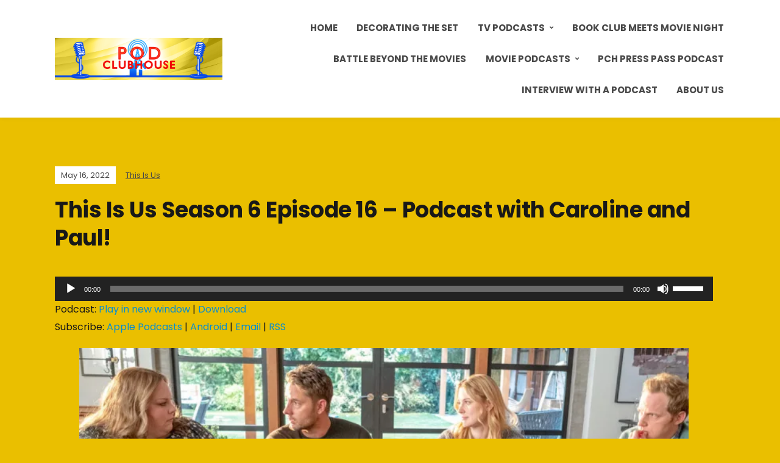

--- FILE ---
content_type: text/html; charset=UTF-8
request_url: https://podclubhouse.com/2022/05/this-is-us-season-6-episode-16-podcast-with-caroline-and-paul/
body_size: 13638
content:
<!DOCTYPE html>
<html lang="en-US">
<head>
	<meta charset="UTF-8" />
	<meta http-equiv="X-UA-Compatible" content="IE=edge" />
	<meta name="viewport" content="width=device-width, initial-scale=1.0" />
<link rel="profile" href="//gmpg.org/xfn/11" />
	<meta name='robots' content='index, follow, max-image-preview:large, max-snippet:-1, max-video-preview:-1' />

	<!-- This site is optimized with the Yoast SEO Premium plugin v24.9 (Yoast SEO v26.8) - https://yoast.com/product/yoast-seo-premium-wordpress/ -->
	<title>This Is Us Season 6 Episode 16 - Podcast with Caroline and Paul! - Pod Clubhouse</title>
	<meta name="description" content="Caroline has been rewatching TIU from the beginning and has a lot to add to our analysis of &quot;Family Meeting&quot; as a result!" />
	<link rel="canonical" href="https://podclubhouse.com/2022/05/this-is-us-season-6-episode-16-podcast-with-caroline-and-paul/" />
	<meta property="og:locale" content="en_US" />
	<meta property="og:type" content="article" />
	<meta property="og:title" content="This Is Us Season 6 Episode 16 - Podcast with Caroline and Paul! - Pod Clubhouse" />
	<meta property="og:description" content="Caroline has been rewatching TIU from the beginning and has a lot to add to our analysis of &quot;Family Meeting&quot; as a result!" />
	<meta property="og:url" content="https://podclubhouse.com/2022/05/this-is-us-season-6-episode-16-podcast-with-caroline-and-paul/" />
	<meta property="og:site_name" content="Pod Clubhouse" />
	<meta property="article:publisher" content="https://www.facebook.com/PodClubhouse" />
	<meta property="article:published_time" content="2022-05-17T01:27:55+00:00" />
	<meta property="article:modified_time" content="2022-05-17T14:23:56+00:00" />
	<meta property="og:image" content="https://podclubhouse.com/wp-content/uploads/2022/05/NUP_197520_01292.jpg" />
	<meta property="og:image:width" content="1000" />
	<meta property="og:image:height" content="571" />
	<meta property="og:image:type" content="image/jpeg" />
	<meta name="author" content="Paul Daley" />
	<meta name="twitter:card" content="summary_large_image" />
	<meta name="twitter:creator" content="@podclubhouse" />
	<meta name="twitter:site" content="@podclubhouse" />
	<meta name="twitter:label1" content="Written by" />
	<meta name="twitter:data1" content="Paul Daley" />
	<meta name="twitter:label2" content="Est. reading time" />
	<meta name="twitter:data2" content="2 minutes" />
	<script type="application/ld+json" class="yoast-schema-graph">{"@context":"https://schema.org","@graph":[{"@type":"Article","@id":"https://podclubhouse.com/2022/05/this-is-us-season-6-episode-16-podcast-with-caroline-and-paul/#article","isPartOf":{"@id":"https://podclubhouse.com/2022/05/this-is-us-season-6-episode-16-podcast-with-caroline-and-paul/"},"author":{"name":"Paul Daley","@id":"https://podclubhouse.com/#/schema/person/5c2c5ec2550f4027b702cba59ee4b70a"},"headline":"This Is Us Season 6 Episode 16 &#8211; Podcast with Caroline and Paul!","datePublished":"2022-05-17T01:27:55+00:00","dateModified":"2022-05-17T14:23:56+00:00","mainEntityOfPage":{"@id":"https://podclubhouse.com/2022/05/this-is-us-season-6-episode-16-podcast-with-caroline-and-paul/"},"wordCount":201,"publisher":{"@id":"https://podclubhouse.com/#organization"},"image":{"@id":"https://podclubhouse.com/2022/05/this-is-us-season-6-episode-16-podcast-with-caroline-and-paul/#primaryimage"},"thumbnailUrl":"https://i0.wp.com/podclubhouse.com/wp-content/uploads/2022/05/NUP_197520_01292.jpg?fit=1000%2C571&ssl=1","keywords":["Family Meeting","NBC","This Is Us"],"articleSection":["This Is Us"],"inLanguage":"en-US"},{"@type":"WebPage","@id":"https://podclubhouse.com/2022/05/this-is-us-season-6-episode-16-podcast-with-caroline-and-paul/","url":"https://podclubhouse.com/2022/05/this-is-us-season-6-episode-16-podcast-with-caroline-and-paul/","name":"This Is Us Season 6 Episode 16 - Podcast with Caroline and Paul! - Pod Clubhouse","isPartOf":{"@id":"https://podclubhouse.com/#website"},"primaryImageOfPage":{"@id":"https://podclubhouse.com/2022/05/this-is-us-season-6-episode-16-podcast-with-caroline-and-paul/#primaryimage"},"image":{"@id":"https://podclubhouse.com/2022/05/this-is-us-season-6-episode-16-podcast-with-caroline-and-paul/#primaryimage"},"thumbnailUrl":"https://i0.wp.com/podclubhouse.com/wp-content/uploads/2022/05/NUP_197520_01292.jpg?fit=1000%2C571&ssl=1","datePublished":"2022-05-17T01:27:55+00:00","dateModified":"2022-05-17T14:23:56+00:00","description":"Caroline has been rewatching TIU from the beginning and has a lot to add to our analysis of \"Family Meeting\" as a result!","inLanguage":"en-US","potentialAction":[{"@type":"ReadAction","target":["https://podclubhouse.com/2022/05/this-is-us-season-6-episode-16-podcast-with-caroline-and-paul/"]}]},{"@type":"ImageObject","inLanguage":"en-US","@id":"https://podclubhouse.com/2022/05/this-is-us-season-6-episode-16-podcast-with-caroline-and-paul/#primaryimage","url":"https://i0.wp.com/podclubhouse.com/wp-content/uploads/2022/05/NUP_197520_01292.jpg?fit=1000%2C571&ssl=1","contentUrl":"https://i0.wp.com/podclubhouse.com/wp-content/uploads/2022/05/NUP_197520_01292.jpg?fit=1000%2C571&ssl=1","width":1000,"height":571,"caption":"THIS IS US -- \"Family Meeting\" Episode 616 -- Pictured: (l-r) Chrissy Metz as Kate, Justin Hartley as Kevin, Alexandra Breckenridge as Sophie, Chris Geere as Phillip -- (Photo by: Ron Batzdorff/NBC)"},{"@type":"WebSite","@id":"https://podclubhouse.com/#website","url":"https://podclubhouse.com/","name":"Pod Clubhouse","description":"A New Kind of Podcast Network!","publisher":{"@id":"https://podclubhouse.com/#organization"},"potentialAction":[{"@type":"SearchAction","target":{"@type":"EntryPoint","urlTemplate":"https://podclubhouse.com/?s={search_term_string}"},"query-input":{"@type":"PropertyValueSpecification","valueRequired":true,"valueName":"search_term_string"}}],"inLanguage":"en-US"},{"@type":"Organization","@id":"https://podclubhouse.com/#organization","name":"Pod Clubhouse Podcast Network","url":"https://podclubhouse.com/","logo":{"@type":"ImageObject","inLanguage":"en-US","@id":"https://podclubhouse.com/#/schema/logo/image/","url":"https://i0.wp.com/podclubhouse.com/wp-content/uploads/2020/01/Pod_Clubhouse_Icon_03.png?fit=1400%2C1400&ssl=1","contentUrl":"https://i0.wp.com/podclubhouse.com/wp-content/uploads/2020/01/Pod_Clubhouse_Icon_03.png?fit=1400%2C1400&ssl=1","width":1400,"height":1400,"caption":"Pod Clubhouse Podcast Network"},"image":{"@id":"https://podclubhouse.com/#/schema/logo/image/"},"sameAs":["https://www.facebook.com/PodClubhouse","https://x.com/podclubhouse","http://instagram.com/podclubhouse"]},{"@type":"Person","@id":"https://podclubhouse.com/#/schema/person/5c2c5ec2550f4027b702cba59ee4b70a","name":"Paul Daley","image":{"@type":"ImageObject","inLanguage":"en-US","@id":"https://podclubhouse.com/#/schema/person/image/","url":"https://secure.gravatar.com/avatar/a3a2bc676838b95b76f6e6c82f5744187b3ac92604ab8f69ddb4d3735b6c001a?s=96&d=mm&r=g","contentUrl":"https://secure.gravatar.com/avatar/a3a2bc676838b95b76f6e6c82f5744187b3ac92604ab8f69ddb4d3735b6c001a?s=96&d=mm&r=g","caption":"Paul Daley"},"url":"https://podclubhouse.com/author/paul-daley/"}]}</script>
	<!-- / Yoast SEO Premium plugin. -->


<link rel='dns-prefetch' href='//stats.wp.com' />
<link rel='dns-prefetch' href='//jetpack.wordpress.com' />
<link rel='dns-prefetch' href='//s0.wp.com' />
<link rel='dns-prefetch' href='//public-api.wordpress.com' />
<link rel='dns-prefetch' href='//0.gravatar.com' />
<link rel='dns-prefetch' href='//1.gravatar.com' />
<link rel='dns-prefetch' href='//2.gravatar.com' />
<link rel='preconnect' href='//i0.wp.com' />
<link rel='preconnect' href='//c0.wp.com' />
<link rel="alternate" title="oEmbed (JSON)" type="application/json+oembed" href="https://podclubhouse.com/wp-json/oembed/1.0/embed?url=https%3A%2F%2Fpodclubhouse.com%2F2022%2F05%2Fthis-is-us-season-6-episode-16-podcast-with-caroline-and-paul%2F" />
<link rel="alternate" title="oEmbed (XML)" type="text/xml+oembed" href="https://podclubhouse.com/wp-json/oembed/1.0/embed?url=https%3A%2F%2Fpodclubhouse.com%2F2022%2F05%2Fthis-is-us-season-6-episode-16-podcast-with-caroline-and-paul%2F&#038;format=xml" />
<style id='wp-img-auto-sizes-contain-inline-css' type='text/css'>
img:is([sizes=auto i],[sizes^="auto," i]){contain-intrinsic-size:3000px 1500px}
/*# sourceURL=wp-img-auto-sizes-contain-inline-css */
</style>
<link rel='stylesheet' id='jetpack_related-posts-css' href='https://c0.wp.com/p/jetpack/15.4/modules/related-posts/related-posts.css' type='text/css' media='all' />
<style id='wp-emoji-styles-inline-css' type='text/css'>

	img.wp-smiley, img.emoji {
		display: inline !important;
		border: none !important;
		box-shadow: none !important;
		height: 1em !important;
		width: 1em !important;
		margin: 0 0.07em !important;
		vertical-align: -0.1em !important;
		background: none !important;
		padding: 0 !important;
	}
/*# sourceURL=wp-emoji-styles-inline-css */
</style>
<link rel='stylesheet' id='wp-block-library-css' href='https://c0.wp.com/c/6.9/wp-includes/css/dist/block-library/style.min.css' type='text/css' media='all' />
<link rel='stylesheet' id='mediaelement-css' href='https://c0.wp.com/c/6.9/wp-includes/js/mediaelement/mediaelementplayer-legacy.min.css' type='text/css' media='all' />
<link rel='stylesheet' id='wp-mediaelement-css' href='https://c0.wp.com/c/6.9/wp-includes/js/mediaelement/wp-mediaelement.min.css' type='text/css' media='all' />
<style id='global-styles-inline-css' type='text/css'>
:root{--wp--preset--aspect-ratio--square: 1;--wp--preset--aspect-ratio--4-3: 4/3;--wp--preset--aspect-ratio--3-4: 3/4;--wp--preset--aspect-ratio--3-2: 3/2;--wp--preset--aspect-ratio--2-3: 2/3;--wp--preset--aspect-ratio--16-9: 16/9;--wp--preset--aspect-ratio--9-16: 9/16;--wp--preset--color--black: #000000;--wp--preset--color--cyan-bluish-gray: #abb8c3;--wp--preset--color--white: #ffffff;--wp--preset--color--pale-pink: #f78da7;--wp--preset--color--vivid-red: #cf2e2e;--wp--preset--color--luminous-vivid-orange: #ff6900;--wp--preset--color--luminous-vivid-amber: #fcb900;--wp--preset--color--light-green-cyan: #7bdcb5;--wp--preset--color--vivid-green-cyan: #00d084;--wp--preset--color--pale-cyan-blue: #8ed1fc;--wp--preset--color--vivid-cyan-blue: #0693e3;--wp--preset--color--vivid-purple: #9b51e0;--wp--preset--gradient--vivid-cyan-blue-to-vivid-purple: linear-gradient(135deg,rgb(6,147,227) 0%,rgb(155,81,224) 100%);--wp--preset--gradient--light-green-cyan-to-vivid-green-cyan: linear-gradient(135deg,rgb(122,220,180) 0%,rgb(0,208,130) 100%);--wp--preset--gradient--luminous-vivid-amber-to-luminous-vivid-orange: linear-gradient(135deg,rgb(252,185,0) 0%,rgb(255,105,0) 100%);--wp--preset--gradient--luminous-vivid-orange-to-vivid-red: linear-gradient(135deg,rgb(255,105,0) 0%,rgb(207,46,46) 100%);--wp--preset--gradient--very-light-gray-to-cyan-bluish-gray: linear-gradient(135deg,rgb(238,238,238) 0%,rgb(169,184,195) 100%);--wp--preset--gradient--cool-to-warm-spectrum: linear-gradient(135deg,rgb(74,234,220) 0%,rgb(151,120,209) 20%,rgb(207,42,186) 40%,rgb(238,44,130) 60%,rgb(251,105,98) 80%,rgb(254,248,76) 100%);--wp--preset--gradient--blush-light-purple: linear-gradient(135deg,rgb(255,206,236) 0%,rgb(152,150,240) 100%);--wp--preset--gradient--blush-bordeaux: linear-gradient(135deg,rgb(254,205,165) 0%,rgb(254,45,45) 50%,rgb(107,0,62) 100%);--wp--preset--gradient--luminous-dusk: linear-gradient(135deg,rgb(255,203,112) 0%,rgb(199,81,192) 50%,rgb(65,88,208) 100%);--wp--preset--gradient--pale-ocean: linear-gradient(135deg,rgb(255,245,203) 0%,rgb(182,227,212) 50%,rgb(51,167,181) 100%);--wp--preset--gradient--electric-grass: linear-gradient(135deg,rgb(202,248,128) 0%,rgb(113,206,126) 100%);--wp--preset--gradient--midnight: linear-gradient(135deg,rgb(2,3,129) 0%,rgb(40,116,252) 100%);--wp--preset--font-size--small: 13px;--wp--preset--font-size--medium: 20px;--wp--preset--font-size--large: 36px;--wp--preset--font-size--x-large: 42px;--wp--preset--spacing--20: 0.44rem;--wp--preset--spacing--30: 0.67rem;--wp--preset--spacing--40: 1rem;--wp--preset--spacing--50: 1.5rem;--wp--preset--spacing--60: 2.25rem;--wp--preset--spacing--70: 3.38rem;--wp--preset--spacing--80: 5.06rem;--wp--preset--shadow--natural: 6px 6px 9px rgba(0, 0, 0, 0.2);--wp--preset--shadow--deep: 12px 12px 50px rgba(0, 0, 0, 0.4);--wp--preset--shadow--sharp: 6px 6px 0px rgba(0, 0, 0, 0.2);--wp--preset--shadow--outlined: 6px 6px 0px -3px rgb(255, 255, 255), 6px 6px rgb(0, 0, 0);--wp--preset--shadow--crisp: 6px 6px 0px rgb(0, 0, 0);}:where(.is-layout-flex){gap: 0.5em;}:where(.is-layout-grid){gap: 0.5em;}body .is-layout-flex{display: flex;}.is-layout-flex{flex-wrap: wrap;align-items: center;}.is-layout-flex > :is(*, div){margin: 0;}body .is-layout-grid{display: grid;}.is-layout-grid > :is(*, div){margin: 0;}:where(.wp-block-columns.is-layout-flex){gap: 2em;}:where(.wp-block-columns.is-layout-grid){gap: 2em;}:where(.wp-block-post-template.is-layout-flex){gap: 1.25em;}:where(.wp-block-post-template.is-layout-grid){gap: 1.25em;}.has-black-color{color: var(--wp--preset--color--black) !important;}.has-cyan-bluish-gray-color{color: var(--wp--preset--color--cyan-bluish-gray) !important;}.has-white-color{color: var(--wp--preset--color--white) !important;}.has-pale-pink-color{color: var(--wp--preset--color--pale-pink) !important;}.has-vivid-red-color{color: var(--wp--preset--color--vivid-red) !important;}.has-luminous-vivid-orange-color{color: var(--wp--preset--color--luminous-vivid-orange) !important;}.has-luminous-vivid-amber-color{color: var(--wp--preset--color--luminous-vivid-amber) !important;}.has-light-green-cyan-color{color: var(--wp--preset--color--light-green-cyan) !important;}.has-vivid-green-cyan-color{color: var(--wp--preset--color--vivid-green-cyan) !important;}.has-pale-cyan-blue-color{color: var(--wp--preset--color--pale-cyan-blue) !important;}.has-vivid-cyan-blue-color{color: var(--wp--preset--color--vivid-cyan-blue) !important;}.has-vivid-purple-color{color: var(--wp--preset--color--vivid-purple) !important;}.has-black-background-color{background-color: var(--wp--preset--color--black) !important;}.has-cyan-bluish-gray-background-color{background-color: var(--wp--preset--color--cyan-bluish-gray) !important;}.has-white-background-color{background-color: var(--wp--preset--color--white) !important;}.has-pale-pink-background-color{background-color: var(--wp--preset--color--pale-pink) !important;}.has-vivid-red-background-color{background-color: var(--wp--preset--color--vivid-red) !important;}.has-luminous-vivid-orange-background-color{background-color: var(--wp--preset--color--luminous-vivid-orange) !important;}.has-luminous-vivid-amber-background-color{background-color: var(--wp--preset--color--luminous-vivid-amber) !important;}.has-light-green-cyan-background-color{background-color: var(--wp--preset--color--light-green-cyan) !important;}.has-vivid-green-cyan-background-color{background-color: var(--wp--preset--color--vivid-green-cyan) !important;}.has-pale-cyan-blue-background-color{background-color: var(--wp--preset--color--pale-cyan-blue) !important;}.has-vivid-cyan-blue-background-color{background-color: var(--wp--preset--color--vivid-cyan-blue) !important;}.has-vivid-purple-background-color{background-color: var(--wp--preset--color--vivid-purple) !important;}.has-black-border-color{border-color: var(--wp--preset--color--black) !important;}.has-cyan-bluish-gray-border-color{border-color: var(--wp--preset--color--cyan-bluish-gray) !important;}.has-white-border-color{border-color: var(--wp--preset--color--white) !important;}.has-pale-pink-border-color{border-color: var(--wp--preset--color--pale-pink) !important;}.has-vivid-red-border-color{border-color: var(--wp--preset--color--vivid-red) !important;}.has-luminous-vivid-orange-border-color{border-color: var(--wp--preset--color--luminous-vivid-orange) !important;}.has-luminous-vivid-amber-border-color{border-color: var(--wp--preset--color--luminous-vivid-amber) !important;}.has-light-green-cyan-border-color{border-color: var(--wp--preset--color--light-green-cyan) !important;}.has-vivid-green-cyan-border-color{border-color: var(--wp--preset--color--vivid-green-cyan) !important;}.has-pale-cyan-blue-border-color{border-color: var(--wp--preset--color--pale-cyan-blue) !important;}.has-vivid-cyan-blue-border-color{border-color: var(--wp--preset--color--vivid-cyan-blue) !important;}.has-vivid-purple-border-color{border-color: var(--wp--preset--color--vivid-purple) !important;}.has-vivid-cyan-blue-to-vivid-purple-gradient-background{background: var(--wp--preset--gradient--vivid-cyan-blue-to-vivid-purple) !important;}.has-light-green-cyan-to-vivid-green-cyan-gradient-background{background: var(--wp--preset--gradient--light-green-cyan-to-vivid-green-cyan) !important;}.has-luminous-vivid-amber-to-luminous-vivid-orange-gradient-background{background: var(--wp--preset--gradient--luminous-vivid-amber-to-luminous-vivid-orange) !important;}.has-luminous-vivid-orange-to-vivid-red-gradient-background{background: var(--wp--preset--gradient--luminous-vivid-orange-to-vivid-red) !important;}.has-very-light-gray-to-cyan-bluish-gray-gradient-background{background: var(--wp--preset--gradient--very-light-gray-to-cyan-bluish-gray) !important;}.has-cool-to-warm-spectrum-gradient-background{background: var(--wp--preset--gradient--cool-to-warm-spectrum) !important;}.has-blush-light-purple-gradient-background{background: var(--wp--preset--gradient--blush-light-purple) !important;}.has-blush-bordeaux-gradient-background{background: var(--wp--preset--gradient--blush-bordeaux) !important;}.has-luminous-dusk-gradient-background{background: var(--wp--preset--gradient--luminous-dusk) !important;}.has-pale-ocean-gradient-background{background: var(--wp--preset--gradient--pale-ocean) !important;}.has-electric-grass-gradient-background{background: var(--wp--preset--gradient--electric-grass) !important;}.has-midnight-gradient-background{background: var(--wp--preset--gradient--midnight) !important;}.has-small-font-size{font-size: var(--wp--preset--font-size--small) !important;}.has-medium-font-size{font-size: var(--wp--preset--font-size--medium) !important;}.has-large-font-size{font-size: var(--wp--preset--font-size--large) !important;}.has-x-large-font-size{font-size: var(--wp--preset--font-size--x-large) !important;}
/*# sourceURL=global-styles-inline-css */
</style>

<style id='classic-theme-styles-inline-css' type='text/css'>
/*! This file is auto-generated */
.wp-block-button__link{color:#fff;background-color:#32373c;border-radius:9999px;box-shadow:none;text-decoration:none;padding:calc(.667em + 2px) calc(1.333em + 2px);font-size:1.125em}.wp-block-file__button{background:#32373c;color:#fff;text-decoration:none}
/*# sourceURL=/wp-includes/css/classic-themes.min.css */
</style>
<link rel='stylesheet' id='wp-components-css' href='https://c0.wp.com/c/6.9/wp-includes/css/dist/components/style.min.css' type='text/css' media='all' />
<link rel='stylesheet' id='godaddy-styles-css' href='https://podclubhouse.com/wp-content/mu-plugins/vendor/wpex/godaddy-launch/includes/Dependencies/GoDaddy/Styles/build/latest.css?ver=2.0.2' type='text/css' media='all' />
<link rel='stylesheet' id='podcast-style-css' href='https://podclubhouse.com/wp-content/themes/podcast/style.css?ver=1.2.7' type='text/css' media='all' />
<link rel='stylesheet' id='ilovewp-icomoon-css' href='https://podclubhouse.com/wp-content/themes/podcast/css/icomoon.css?ver=1.2.7' type='text/css' media='all' />
<link rel='stylesheet' id='sharedaddy-css' href='https://c0.wp.com/p/jetpack/15.4/modules/sharedaddy/sharing.css' type='text/css' media='all' />
<link rel='stylesheet' id='social-logos-css' href='https://c0.wp.com/p/jetpack/15.4/_inc/social-logos/social-logos.min.css' type='text/css' media='all' />
<script type="text/javascript" src="https://c0.wp.com/c/6.9/wp-includes/js/jquery/jquery.min.js" id="jquery-core-js"></script>
<script type="text/javascript" src="https://c0.wp.com/c/6.9/wp-includes/js/jquery/jquery-migrate.min.js" id="jquery-migrate-js"></script>
<script type="text/javascript" id="jetpack_related-posts-js-extra">
/* <![CDATA[ */
var related_posts_js_options = {"post_heading":"h4"};
//# sourceURL=jetpack_related-posts-js-extra
/* ]]> */
</script>
<script type="text/javascript" src="https://c0.wp.com/p/jetpack/15.4/_inc/build/related-posts/related-posts.min.js" id="jetpack_related-posts-js"></script>
<script type="text/javascript" src="https://podclubhouse.com/wp-content/themes/podcast/js/superfish.min.js?ver=1" id="jquery-superfish-js"></script>
<link rel="https://api.w.org/" href="https://podclubhouse.com/wp-json/" /><link rel="alternate" title="JSON" type="application/json" href="https://podclubhouse.com/wp-json/wp/v2/posts/3847" /><link rel="EditURI" type="application/rsd+xml" title="RSD" href="https://podclubhouse.com/xmlrpc.php?rsd" />
<link rel='shortlink' href='https://wp.me/pbA1ry-103' />
            <script type="text/javascript"><!--
                                function powerpress_pinw(pinw_url){window.open(pinw_url, 'PowerPressPlayer','toolbar=0,status=0,resizable=1,width=460,height=320');	return false;}
                //-->

                // tabnab protection
                window.addEventListener('load', function () {
                    // make all links have rel="noopener noreferrer"
                    document.querySelectorAll('a[target="_blank"]').forEach(link => {
                        link.setAttribute('rel', 'noopener noreferrer');
                    });
                });
            </script>
            	<style>img#wpstats{display:none}</style>
		<style type="text/css" id="custom-background-css">
body.custom-background { background-color: #eabf00; }
</style>
	<link rel="icon" href="https://i0.wp.com/podclubhouse.com/wp-content/uploads/2020/01/cropped-Pod_Clubhouse_Icon_03.png?fit=32%2C32&#038;ssl=1" sizes="32x32" />
<link rel="icon" href="https://i0.wp.com/podclubhouse.com/wp-content/uploads/2020/01/cropped-Pod_Clubhouse_Icon_03.png?fit=192%2C192&#038;ssl=1" sizes="192x192" />
<link rel="apple-touch-icon" href="https://i0.wp.com/podclubhouse.com/wp-content/uploads/2020/01/cropped-Pod_Clubhouse_Icon_03.png?fit=180%2C180&#038;ssl=1" />
<meta name="msapplication-TileImage" content="https://i0.wp.com/podclubhouse.com/wp-content/uploads/2020/01/cropped-Pod_Clubhouse_Icon_03.png?fit=270%2C270&#038;ssl=1" />

</head>

<body class="wp-singular post-template-default single single-post postid-3847 single-format-standard custom-background wp-custom-logo wp-embed-responsive wp-theme-podcast page-sidebar-right theme-color-blue">


<div id="container">

	<a class="skip-link screen-reader-text" href="#site-main">Skip to content</a>

	<div class="site-wrapper-all site-wrapper-boxed">

		<header id="site-masthead" class="site-section site-section-masthead">
			<div class="site-section-wrapper site-section-wrapper-masthead">
				<div id="site-logo"><a href="https://podclubhouse.com/" class="custom-logo-link" rel="home"><img width="4320" height="1080" src="https://i0.wp.com/podclubhouse.com/wp-content/uploads/2020/01/cropped-Pod_Clubhouse_Banner_03.png?fit=4320%2C1080&amp;ssl=1" class="custom-logo" alt="Logo for Pod Clubhouse" decoding="async" fetchpriority="high" srcset="https://i0.wp.com/podclubhouse.com/wp-content/uploads/2020/01/cropped-Pod_Clubhouse_Banner_03.png?w=4320&amp;ssl=1 4320w, https://i0.wp.com/podclubhouse.com/wp-content/uploads/2020/01/cropped-Pod_Clubhouse_Banner_03.png?resize=300%2C75&amp;ssl=1 300w, https://i0.wp.com/podclubhouse.com/wp-content/uploads/2020/01/cropped-Pod_Clubhouse_Banner_03.png?resize=1024%2C256&amp;ssl=1 1024w, https://i0.wp.com/podclubhouse.com/wp-content/uploads/2020/01/cropped-Pod_Clubhouse_Banner_03.png?resize=768%2C192&amp;ssl=1 768w, https://i0.wp.com/podclubhouse.com/wp-content/uploads/2020/01/cropped-Pod_Clubhouse_Banner_03.png?resize=1536%2C384&amp;ssl=1 1536w, https://i0.wp.com/podclubhouse.com/wp-content/uploads/2020/01/cropped-Pod_Clubhouse_Banner_03.png?resize=2048%2C512&amp;ssl=1 2048w, https://i0.wp.com/podclubhouse.com/wp-content/uploads/2020/01/cropped-Pod_Clubhouse_Banner_03.png?w=2250&amp;ssl=1 2250w" sizes="(max-width: 4320px) 100vw, 4320px" /></a></div><!-- #site-logo -->
				<div id="site-section-primary-menu">

					<span id="site-mobile-menu-toggle">
	<button class="site-toggle-anchor">
		<span class="site-toggle-icon site-toggle-icon-open is-visible icon-icomoon ilovewp-icon-bars"></span>
		<span class="site-toggle-label site-toggle-label-open is-visible">Menu</span>
		<span class="site-toggle-icon site-toggle-icon-close icon-icomoon ilovewp-icon-bars"></span>
		<span class="site-toggle-label site-toggle-label-close">Menu</span>
	</button><!-- .site-toggle-anchor -->
</span><!-- #site-mobile-menu-toggle --><div id="site-mobile-menu">
	<div class="menu-wrapper">

				<nav class="mobile-menu" aria-label="Mobile Menu">
			<ul id="menu-menu-1" class="menu"><li id="menu-item-32" class="menu-item menu-item-type-custom menu-item-object-custom menu-item-home menu-item-32"><a href="https://podclubhouse.com/">Home</a></li>
<li id="menu-item-1043" class="menu-item menu-item-type-taxonomy menu-item-object-category menu-item-1043"><a href="https://podclubhouse.com/category/decorating-the-set/">Decorating the Set</a></li>
<li id="menu-item-35" class="menu-item menu-item-type-taxonomy menu-item-object-category current-post-ancestor menu-item-has-children menu-item-35"><a href="https://podclubhouse.com/category/tv-pods/">TV Podcasts</a><button class="sub-menu-toggle toggle-anchor"><span class="screen-reader-text">Show sub menu</span><i class="icon-icomoon ilovewp-icon-chevron-down"></i></span></button>
<ul class="sub-menu">
	<li id="menu-item-735" class="menu-item menu-item-type-taxonomy menu-item-object-category menu-item-735"><a href="https://podclubhouse.com/category/love-it-or-leave-it/">Love It or Leave It?</a></li>
	<li id="menu-item-120" class="menu-item menu-item-type-taxonomy menu-item-object-category menu-item-120"><a href="https://podclubhouse.com/category/tv-pods/avenue-5/">Avenue 5</a></li>
	<li id="menu-item-4580" class="menu-item menu-item-type-taxonomy menu-item-object-category menu-item-4580"><a href="https://podclubhouse.com/category/tv-pods/beacon-23/">Beacon 23</a></li>
	<li id="menu-item-585" class="menu-item menu-item-type-taxonomy menu-item-object-category menu-item-585"><a href="https://podclubhouse.com/category/tv-pods/blackaf/">#blackAF</a></li>
	<li id="menu-item-726" class="menu-item menu-item-type-taxonomy menu-item-object-category menu-item-726"><a href="https://podclubhouse.com/category/tv-pods/def-jacob-pods/">Defending Jacob</a></li>
	<li id="menu-item-3115" class="menu-item menu-item-type-taxonomy menu-item-object-category menu-item-3115"><a href="https://podclubhouse.com/category/tv-pods/heels/">Heels</a></li>
	<li id="menu-item-727" class="menu-item menu-item-type-taxonomy menu-item-object-category menu-item-727"><a href="https://podclubhouse.com/category/tv-pods/hollywood/">Hollywood</a></li>
	<li id="menu-item-788" class="menu-item menu-item-type-taxonomy menu-item-object-category menu-item-788"><a href="https://podclubhouse.com/category/tv-pods/iktmit-pods/">I Know This Much Is True</a></li>
	<li id="menu-item-2918" class="menu-item menu-item-type-taxonomy menu-item-object-category menu-item-2918"><a href="https://podclubhouse.com/category/tv-pods/kevin-can-f-himself/">Kevin Can F**K Himself</a></li>
	<li id="menu-item-472" class="menu-item menu-item-type-taxonomy menu-item-object-category menu-item-472"><a href="https://podclubhouse.com/category/tv-pods/little-fires-everywhere/">Little Fires Everywhere</a></li>
	<li id="menu-item-473" class="menu-item menu-item-type-taxonomy menu-item-object-category menu-item-473"><a href="https://podclubhouse.com/category/tv-pods/live-and-watch-along-pods/">Live Episodes and Watch Along Shows</a></li>
	<li id="menu-item-1466" class="menu-item menu-item-type-taxonomy menu-item-object-category menu-item-1466"><a href="https://podclubhouse.com/category/tv-pods/lovecraft-country/">Lovecraft Country</a></li>
	<li id="menu-item-510" class="menu-item menu-item-type-taxonomy menu-item-object-category menu-item-510"><a href="https://podclubhouse.com/category/tv-pods/mtc/">Making the Cut</a></li>
	<li id="menu-item-632" class="menu-item menu-item-type-taxonomy menu-item-object-category menu-item-632"><a href="https://podclubhouse.com/category/tv-pods/nhie-pod/">Never Have I Ever</a></li>
	<li id="menu-item-1686" class="menu-item menu-item-type-taxonomy menu-item-object-category menu-item-1686"><a href="https://podclubhouse.com/category/tv-pods/next-pods/">neXt</a></li>
	<li id="menu-item-1052" class="menu-item menu-item-type-taxonomy menu-item-object-category menu-item-1052"><a href="https://podclubhouse.com/category/tv-pods/nos4a2/">NOS4A2</a></li>
	<li id="menu-item-2229" class="menu-item menu-item-type-taxonomy menu-item-object-category menu-item-2229"><a href="https://podclubhouse.com/category/tv-pods/prodigal-son/">Prodigal Son</a></li>
	<li id="menu-item-1107" class="menu-item menu-item-type-taxonomy menu-item-object-category menu-item-1107"><a href="https://podclubhouse.com/category/tv-pods/rupauls-drag-race/">RuPaul&#8217;s Drag Race</a></li>
	<li id="menu-item-38" class="menu-item menu-item-type-taxonomy menu-item-object-category menu-item-38"><a href="https://podclubhouse.com/category/tv-pods/schitts-creek/">Schitt&#8217;s Creek</a></li>
	<li id="menu-item-4626" class="menu-item menu-item-type-taxonomy menu-item-object-category menu-item-4626"><a href="https://podclubhouse.com/category/tv-pods/shogun/">Shogun</a></li>
	<li id="menu-item-829" class="menu-item menu-item-type-taxonomy menu-item-object-category menu-item-829"><a href="https://podclubhouse.com/category/tv-pods/snowpiercer/">Snowpiercer</a></li>
	<li id="menu-item-177" class="menu-item menu-item-type-taxonomy menu-item-object-category menu-item-177"><a href="https://podclubhouse.com/category/tv-pods/survivor-pods/">Survivor</a></li>
	<li id="menu-item-1394" class="menu-item menu-item-type-taxonomy menu-item-object-category menu-item-1394"><a href="https://podclubhouse.com/category/tv-pods/the-alienist-pods/">The Alienist</a></li>
	<li id="menu-item-3534" class="menu-item menu-item-type-taxonomy menu-item-object-category menu-item-3534"><a href="https://podclubhouse.com/category/tv-pods/gilded-age/">The Gilded Age</a></li>
	<li id="menu-item-2641" class="menu-item menu-item-type-taxonomy menu-item-object-category menu-item-2641"><a href="https://podclubhouse.com/category/tv-pods/handmaids-tale/">The Handmaid&#8217;s Tale</a></li>
	<li id="menu-item-39" class="menu-item menu-item-type-taxonomy menu-item-object-category menu-item-39"><a href="https://podclubhouse.com/category/tv-pods/maisel/">The Marvelous Mrs. Maisel</a></li>
	<li id="menu-item-2429" class="menu-item menu-item-type-taxonomy menu-item-object-category menu-item-2429"><a href="https://podclubhouse.com/category/tv-pods/the-real-world/">The Real World</a></li>
	<li id="menu-item-2015" class="menu-item menu-item-type-taxonomy menu-item-object-category menu-item-2015"><a href="https://podclubhouse.com/category/tv-pods/the-stand/">The Stand</a></li>
	<li id="menu-item-1615" class="menu-item menu-item-type-taxonomy menu-item-object-category menu-item-1615"><a href="https://podclubhouse.com/category/tv-pods/the-third-day/">The Third Day</a></li>
	<li id="menu-item-737" class="menu-item menu-item-type-taxonomy menu-item-object-category menu-item-737"><a href="https://podclubhouse.com/category/tv-pods/the-outsider-pods/">The Outsider</a></li>
	<li id="menu-item-1843" class="menu-item menu-item-type-taxonomy menu-item-object-category menu-item-1843"><a href="https://podclubhouse.com/category/tv-pods/the-undoing-pods/">The Undoing</a></li>
	<li id="menu-item-738" class="menu-item menu-item-type-taxonomy menu-item-object-category current-post-ancestor current-menu-parent current-post-parent menu-item-738"><a href="https://podclubhouse.com/category/tv-pods/this-is-us/">This Is Us</a></li>
	<li id="menu-item-3770" class="menu-item menu-item-type-taxonomy menu-item-object-category menu-item-3770"><a href="https://podclubhouse.com/category/tv-pods/true-crime-tv/">True Crime TV</a></li>
	<li id="menu-item-739" class="menu-item menu-item-type-taxonomy menu-item-object-category menu-item-739"><a href="https://podclubhouse.com/category/tv-pods/westworld-pods/">Westworld</a></li>
	<li id="menu-item-1053" class="menu-item menu-item-type-taxonomy menu-item-object-category menu-item-1053"><a href="https://podclubhouse.com/category/tv-pods/yellowstone/">Yellowstone, 1883 and 1923</a></li>
	<li id="menu-item-2575" class="menu-item menu-item-type-taxonomy menu-item-object-category menu-item-2575"><a href="https://podclubhouse.com/category/tv-pods/younger/">Younger</a></li>
	<li id="menu-item-1976" class="menu-item menu-item-type-taxonomy menu-item-object-category menu-item-1976"><a href="https://podclubhouse.com/category/tv-pods/your-honor/">Your Honor</a></li>
</ul>
</li>
<li id="menu-item-5283" class="menu-item menu-item-type-taxonomy menu-item-object-category menu-item-5283"><a href="https://podclubhouse.com/category/book-club-pod/">Book Club Meets Movie Night</a></li>
<li id="menu-item-4579" class="menu-item menu-item-type-taxonomy menu-item-object-category menu-item-4579"><a href="https://podclubhouse.com/category/bbtm/">Battle Beyond the Movies</a></li>
<li id="menu-item-2127" class="menu-item menu-item-type-taxonomy menu-item-object-category menu-item-has-children menu-item-2127"><a href="https://podclubhouse.com/category/movie-pods/">Movie Podcasts</a><button class="sub-menu-toggle toggle-anchor"><span class="screen-reader-text">Show sub menu</span><i class="icon-icomoon ilovewp-icon-chevron-down"></i></span></button>
<ul class="sub-menu">
	<li id="menu-item-2128" class="menu-item menu-item-type-taxonomy menu-item-object-category menu-item-2128"><a href="https://podclubhouse.com/category/movie-pods/christmas-pod/">The 52 Weeks of Christmas Podcast</a></li>
	<li id="menu-item-3769" class="menu-item menu-item-type-taxonomy menu-item-object-category menu-item-3769"><a href="https://podclubhouse.com/category/movie-pods/comedy-pod/">The 52 Weeks of Comedy Podcast</a></li>
</ul>
</li>
<li id="menu-item-2933" class="menu-item menu-item-type-taxonomy menu-item-object-category menu-item-2933"><a href="https://podclubhouse.com/category/press-pass/">PCH Press Pass Podcast</a></li>
<li id="menu-item-734" class="menu-item menu-item-type-taxonomy menu-item-object-category menu-item-734"><a href="https://podclubhouse.com/category/iwap/">Interview With A Podcast</a></li>
<li id="menu-item-740" class="menu-item menu-item-type-post_type menu-item-object-page menu-item-740"><a href="https://podclubhouse.com/about-us/">About Us</a></li>
</ul>		</nav><!-- .mobile-menu -->
	</div><!-- .menu-wrapper -->
</div><!-- #site-mobile-menu -->
					<nav id="site-primary-nav"><ul id="site-primary-menu" class="large-nav sf-menu"><li class="menu-item menu-item-type-custom menu-item-object-custom menu-item-home menu-item-32"><a href="https://podclubhouse.com/">Home</a></li>
<li class="menu-item menu-item-type-taxonomy menu-item-object-category menu-item-1043"><a href="https://podclubhouse.com/category/decorating-the-set/">Decorating the Set</a></li>
<li class="menu-item menu-item-type-taxonomy menu-item-object-category current-post-ancestor menu-item-has-children menu-item-35"><a href="https://podclubhouse.com/category/tv-pods/">TV Podcasts</a>
<ul class="sub-menu">
	<li class="menu-item menu-item-type-taxonomy menu-item-object-category menu-item-735"><a href="https://podclubhouse.com/category/love-it-or-leave-it/">Love It or Leave It?</a></li>
	<li class="menu-item menu-item-type-taxonomy menu-item-object-category menu-item-120"><a href="https://podclubhouse.com/category/tv-pods/avenue-5/">Avenue 5</a></li>
	<li class="menu-item menu-item-type-taxonomy menu-item-object-category menu-item-4580"><a href="https://podclubhouse.com/category/tv-pods/beacon-23/">Beacon 23</a></li>
	<li class="menu-item menu-item-type-taxonomy menu-item-object-category menu-item-585"><a href="https://podclubhouse.com/category/tv-pods/blackaf/">#blackAF</a></li>
	<li class="menu-item menu-item-type-taxonomy menu-item-object-category menu-item-726"><a href="https://podclubhouse.com/category/tv-pods/def-jacob-pods/">Defending Jacob</a></li>
	<li class="menu-item menu-item-type-taxonomy menu-item-object-category menu-item-3115"><a href="https://podclubhouse.com/category/tv-pods/heels/">Heels</a></li>
	<li class="menu-item menu-item-type-taxonomy menu-item-object-category menu-item-727"><a href="https://podclubhouse.com/category/tv-pods/hollywood/">Hollywood</a></li>
	<li class="menu-item menu-item-type-taxonomy menu-item-object-category menu-item-788"><a href="https://podclubhouse.com/category/tv-pods/iktmit-pods/">I Know This Much Is True</a></li>
	<li class="menu-item menu-item-type-taxonomy menu-item-object-category menu-item-2918"><a href="https://podclubhouse.com/category/tv-pods/kevin-can-f-himself/">Kevin Can F**K Himself</a></li>
	<li class="menu-item menu-item-type-taxonomy menu-item-object-category menu-item-472"><a href="https://podclubhouse.com/category/tv-pods/little-fires-everywhere/">Little Fires Everywhere</a></li>
	<li class="menu-item menu-item-type-taxonomy menu-item-object-category menu-item-473"><a href="https://podclubhouse.com/category/tv-pods/live-and-watch-along-pods/">Live Episodes and Watch Along Shows</a></li>
	<li class="menu-item menu-item-type-taxonomy menu-item-object-category menu-item-1466"><a href="https://podclubhouse.com/category/tv-pods/lovecraft-country/">Lovecraft Country</a></li>
	<li class="menu-item menu-item-type-taxonomy menu-item-object-category menu-item-510"><a href="https://podclubhouse.com/category/tv-pods/mtc/">Making the Cut</a></li>
	<li class="menu-item menu-item-type-taxonomy menu-item-object-category menu-item-632"><a href="https://podclubhouse.com/category/tv-pods/nhie-pod/">Never Have I Ever</a></li>
	<li class="menu-item menu-item-type-taxonomy menu-item-object-category menu-item-1686"><a href="https://podclubhouse.com/category/tv-pods/next-pods/">neXt</a></li>
	<li class="menu-item menu-item-type-taxonomy menu-item-object-category menu-item-1052"><a href="https://podclubhouse.com/category/tv-pods/nos4a2/">NOS4A2</a></li>
	<li class="menu-item menu-item-type-taxonomy menu-item-object-category menu-item-2229"><a href="https://podclubhouse.com/category/tv-pods/prodigal-son/">Prodigal Son</a></li>
	<li class="menu-item menu-item-type-taxonomy menu-item-object-category menu-item-1107"><a href="https://podclubhouse.com/category/tv-pods/rupauls-drag-race/">RuPaul&#8217;s Drag Race</a></li>
	<li class="menu-item menu-item-type-taxonomy menu-item-object-category menu-item-38"><a href="https://podclubhouse.com/category/tv-pods/schitts-creek/">Schitt&#8217;s Creek</a></li>
	<li class="menu-item menu-item-type-taxonomy menu-item-object-category menu-item-4626"><a href="https://podclubhouse.com/category/tv-pods/shogun/">Shogun</a></li>
	<li class="menu-item menu-item-type-taxonomy menu-item-object-category menu-item-829"><a href="https://podclubhouse.com/category/tv-pods/snowpiercer/">Snowpiercer</a></li>
	<li class="menu-item menu-item-type-taxonomy menu-item-object-category menu-item-177"><a href="https://podclubhouse.com/category/tv-pods/survivor-pods/">Survivor</a></li>
	<li class="menu-item menu-item-type-taxonomy menu-item-object-category menu-item-1394"><a href="https://podclubhouse.com/category/tv-pods/the-alienist-pods/">The Alienist</a></li>
	<li class="menu-item menu-item-type-taxonomy menu-item-object-category menu-item-3534"><a href="https://podclubhouse.com/category/tv-pods/gilded-age/">The Gilded Age</a></li>
	<li class="menu-item menu-item-type-taxonomy menu-item-object-category menu-item-2641"><a href="https://podclubhouse.com/category/tv-pods/handmaids-tale/">The Handmaid&#8217;s Tale</a></li>
	<li class="menu-item menu-item-type-taxonomy menu-item-object-category menu-item-39"><a href="https://podclubhouse.com/category/tv-pods/maisel/">The Marvelous Mrs. Maisel</a></li>
	<li class="menu-item menu-item-type-taxonomy menu-item-object-category menu-item-2429"><a href="https://podclubhouse.com/category/tv-pods/the-real-world/">The Real World</a></li>
	<li class="menu-item menu-item-type-taxonomy menu-item-object-category menu-item-2015"><a href="https://podclubhouse.com/category/tv-pods/the-stand/">The Stand</a></li>
	<li class="menu-item menu-item-type-taxonomy menu-item-object-category menu-item-1615"><a href="https://podclubhouse.com/category/tv-pods/the-third-day/">The Third Day</a></li>
	<li class="menu-item menu-item-type-taxonomy menu-item-object-category menu-item-737"><a href="https://podclubhouse.com/category/tv-pods/the-outsider-pods/">The Outsider</a></li>
	<li class="menu-item menu-item-type-taxonomy menu-item-object-category menu-item-1843"><a href="https://podclubhouse.com/category/tv-pods/the-undoing-pods/">The Undoing</a></li>
	<li class="menu-item menu-item-type-taxonomy menu-item-object-category current-post-ancestor current-menu-parent current-post-parent menu-item-738"><a href="https://podclubhouse.com/category/tv-pods/this-is-us/">This Is Us</a></li>
	<li class="menu-item menu-item-type-taxonomy menu-item-object-category menu-item-3770"><a href="https://podclubhouse.com/category/tv-pods/true-crime-tv/">True Crime TV</a></li>
	<li class="menu-item menu-item-type-taxonomy menu-item-object-category menu-item-739"><a href="https://podclubhouse.com/category/tv-pods/westworld-pods/">Westworld</a></li>
	<li class="menu-item menu-item-type-taxonomy menu-item-object-category menu-item-1053"><a href="https://podclubhouse.com/category/tv-pods/yellowstone/">Yellowstone, 1883 and 1923</a></li>
	<li class="menu-item menu-item-type-taxonomy menu-item-object-category menu-item-2575"><a href="https://podclubhouse.com/category/tv-pods/younger/">Younger</a></li>
	<li class="menu-item menu-item-type-taxonomy menu-item-object-category menu-item-1976"><a href="https://podclubhouse.com/category/tv-pods/your-honor/">Your Honor</a></li>
</ul>
</li>
<li class="menu-item menu-item-type-taxonomy menu-item-object-category menu-item-5283"><a href="https://podclubhouse.com/category/book-club-pod/">Book Club Meets Movie Night</a></li>
<li class="menu-item menu-item-type-taxonomy menu-item-object-category menu-item-4579"><a href="https://podclubhouse.com/category/bbtm/">Battle Beyond the Movies</a></li>
<li class="menu-item menu-item-type-taxonomy menu-item-object-category menu-item-has-children menu-item-2127"><a href="https://podclubhouse.com/category/movie-pods/">Movie Podcasts</a>
<ul class="sub-menu">
	<li class="menu-item menu-item-type-taxonomy menu-item-object-category menu-item-2128"><a href="https://podclubhouse.com/category/movie-pods/christmas-pod/">The 52 Weeks of Christmas Podcast</a></li>
	<li class="menu-item menu-item-type-taxonomy menu-item-object-category menu-item-3769"><a href="https://podclubhouse.com/category/movie-pods/comedy-pod/">The 52 Weeks of Comedy Podcast</a></li>
</ul>
</li>
<li class="menu-item menu-item-type-taxonomy menu-item-object-category menu-item-2933"><a href="https://podclubhouse.com/category/press-pass/">PCH Press Pass Podcast</a></li>
<li class="menu-item menu-item-type-taxonomy menu-item-object-category menu-item-734"><a href="https://podclubhouse.com/category/iwap/">Interview With A Podcast</a></li>
<li class="menu-item menu-item-type-post_type menu-item-object-page menu-item-740"><a href="https://podclubhouse.com/about-us/">About Us</a></li>
</ul>				</nav><!-- #site-primary-nav -->
								</div><!-- #site-section-primary-menu -->
			</div><!-- .site-section-wrapper .site-section-wrapper-masthead -->
		</header><!-- #site-masthead .site-section-masthead -->
<main id="site-main">

	
	<div class="site-page-content">
		<div class="site-section-wrapper site-section-wrapper-main">

			<div class="site-column site-column-content"><div class="site-column-wrapper"><p class="entry-tagline"><span class="post-meta-span post-meta-span-time"><time datetime="2022-05-16" pubdate>May 16, 2022</time></span><span class="post-meta-span post-meta-span-category"><a href="https://podclubhouse.com/category/tv-pods/this-is-us/" rel="category tag">This Is Us</a></span></p><!-- .entry-tagline --><h1 class="page-title">This Is Us Season 6 Episode 16 &#8211; Podcast with Caroline and Paul!</h1><div class="entry-content"><div class="powerpress_player" id="powerpress_player_8287"><audio class="wp-audio-shortcode" id="audio-3847-1" preload="none" style="width: 100%;" controls="controls"><source type="audio/mpeg" src="https://pdcn.co/e/media.blubrry.com/daleyreview/content.blubrry.com/daleyreview/FINAL_TIU_S6E16.mp3?_=1" /><a href="https://pdcn.co/e/media.blubrry.com/daleyreview/content.blubrry.com/daleyreview/FINAL_TIU_S6E16.mp3">https://pdcn.co/e/media.blubrry.com/daleyreview/content.blubrry.com/daleyreview/FINAL_TIU_S6E16.mp3</a></audio></div><p class="powerpress_links powerpress_links_mp3" style="margin-bottom: 1px !important;">Podcast: <a href="https://pdcn.co/e/media.blubrry.com/daleyreview/content.blubrry.com/daleyreview/FINAL_TIU_S6E16.mp3" class="powerpress_link_pinw" target="_blank" title="Play in new window" onclick="return powerpress_pinw('https://podclubhouse.com/?powerpress_pinw=3847-podcast');" rel="nofollow">Play in new window</a> | <a href="https://pdcn.co/e/media.blubrry.com/daleyreview/content.blubrry.com/daleyreview/FINAL_TIU_S6E16.mp3" class="powerpress_link_d" title="Download" rel="nofollow" download="FINAL_TIU_S6E16.mp3">Download</a></p><p class="powerpress_links powerpress_subscribe_links">Subscribe: <a href="https://podcasts.apple.com/us/podcast/pod-clubhouse-presents-this-is-us/id1495001371?mt=2&amp;ls=1" class="powerpress_link_subscribe powerpress_link_subscribe_itunes" target="_blank" title="Subscribe on Apple Podcasts" rel="nofollow">Apple Podcasts</a> | <a href="https://subscribeonandroid.com/podclubhouse.com/category/tv-pods/this-is-us/feed/" class="powerpress_link_subscribe powerpress_link_subscribe_android" target="_blank" title="Subscribe on Android" rel="nofollow">Android</a> | <a href="https://subscribebyemail.com/podclubhouse.com/category/tv-pods/this-is-us/feed/" class="powerpress_link_subscribe powerpress_link_subscribe_email" target="_blank" title="Subscribe by Email" rel="nofollow">Email</a> | <a href="https://podclubhouse.com/category/tv-pods/this-is-us/feed/" class="powerpress_link_subscribe powerpress_link_subscribe_rss" target="_blank" title="Subscribe via RSS" rel="nofollow">RSS</a></p><figure id="attachment_3848" aria-describedby="caption-attachment-3848" style="width: 1000px" class="wp-caption alignnone"><img data-recalc-dims="1" decoding="async" class="size-full wp-image-3848" src="https://i0.wp.com/podclubhouse.com/wp-content/uploads/2022/05/NUP_197520_01292.jpg?resize=750%2C428&#038;ssl=1" alt="This Is Us - Season 6 Episode 16 &quot;Family Meeting&quot;" width="750" height="428" srcset="https://i0.wp.com/podclubhouse.com/wp-content/uploads/2022/05/NUP_197520_01292.jpg?w=1000&amp;ssl=1 1000w, https://i0.wp.com/podclubhouse.com/wp-content/uploads/2022/05/NUP_197520_01292.jpg?resize=300%2C171&amp;ssl=1 300w, https://i0.wp.com/podclubhouse.com/wp-content/uploads/2022/05/NUP_197520_01292.jpg?resize=768%2C439&amp;ssl=1 768w" sizes="(max-width: 750px) 100vw, 750px" /><figcaption id="caption-attachment-3848" class="wp-caption-text"><em>THIS IS US</em> &#8212; &#8220;Family Meeting&#8221; Episode 616 &#8212; Pictured: (l-r) Chrissy Metz as Kate, Justin Hartley as Kevin, Alexandra Breckenridge as Sophie, Chris Geere as Phillip &#8212; (Photo by: Ron Batzdorff/NBC)</figcaption></figure>
<p>As the series winds down, Caroline has decided to go back and watch the show from the beginning of season one. If you haven&#8217;t taken a look at those foundational episodes in a while, you might want to. The details and callbacks Caroline identifies in &#8220;Family Meeting&#8221; and the rest of season six all draw a direct line back to where we started. I know what you&#8217;re thinking. Isn&#8217;t good TV -supposed- to do that? Well, yes. It is. But does it? Not as often as we&#8217;d like.  Go ahead though. You won&#8217;t be sorry.</p>
<p>Caroline and Paul discuss these and MANY more in this week&#8217;s podcast!</p>
<h2 style="text-align: center;">Be sure to check out our other podcasts for This Is Us:</h2>
<h2 style="text-align: center;">Season 6</h2>
<p style="text-align: center;"><a href="https://podclubhouse.com/2022/01/this-is-us-season-6-episode-1-podcast-with-caroline-and-paul/">1</a> | <a href="https://podclubhouse.com/2022/01/this-is-us-season-6-episode-2-podcast-with-caroline-and-paul/">2</a> | <a href="https://podclubhouse.com/2022/01/this-is-us-season-6-episode-3-podcast-with-caroline-and-paul/">3</a> | <a href="https://podclubhouse.com/2022/01/this-is-us-season-6-episode-4-podcast-with-caroline-and-paul/">4</a> | <a href="https://podclubhouse.com/2022/02/this-is-us-season-6-episode-5-podcast-with-caroline-and-paul/">5</a> | <a href="https://podclubhouse.com/2022/02/this-is-us-season-6-episode-6-podcast-with-caroline-and-paul/">6</a> | <a href="https://podclubhouse.com/2022/03/this-is-us-season-6-episode-7-podcast-with-caroline-and-paul/">7</a> | <a href="https://podclubhouse.com/2022/04/this-is-us-season-6-episodes-8-9-and-10-podcast-with-caroline-and-paul/">8-10</a> | <a href="https://podclubhouse.com/2022/04/this-is-us-season-6-episodes-11-and-12-podcast-with-caroline-and-paul/">11-12</a> | <a href="https://podclubhouse.com/2022/04/this-is-us-season-6-episodes-13-and-14-podcast-with-caroline-and-paul/">13-14</a> | <a href="https://podclubhouse.com/2022/05/this-is-us-season-6-episode-15-podcast-with-caroline-and-paul/">15</a></p>
<h2 style="text-align: center;">Season 5</h2>
<p style="text-align: center;"><a href="https://podclubhouse.com/2020/10/this-is-us-season-5-episodes-12-podcast-with-caroline-and-paul/">1+2</a> | <a href="https://podclubhouse.com/2020/11/this-is-us-season-5-episode-3-podcast-with-caroline-and-paul/">3</a> | <a href="https://podclubhouse.com/2020/11/this-is-us-season-5-episode-4-podcast-with-caroline-and-paul/">4</a> | <a href="https://podclubhouse.com/2021/01/this-is-us-season-5-episode-5-podcast-with-caroline-and-paul/">5</a> | <a href="https://podclubhouse.com/2021/01/this-is-us-season-5-episode-6-podcast-with-caroline-and-paul/">6</a> | <a href="https://podclubhouse.com/2021/02/this-is-us-season-5-episode-7-podcast-with-caroline-and-paul/">7</a> | <a href="https://podclubhouse.com/2021/02/this-is-us-season-5-episode-8-podcast-with-caroline-and-paul/">8</a> | <a href="https://podclubhouse.com/2021/02/this-is-us-season-5-episode-9-podcast-with-caroline-and-paul/">9</a> | <a href="https://podclubhouse.com/2021/03/this-is-us-season-5-episode-10-podcast-with-caroline-and-paul/">10</a> | <a href="https://podclubhouse.com/2021/03/this-is-us-season-5-episode-11-podcast-with-caroline-and-paul/">11</a> | <a href="https://podclubhouse.com/2021/04/this-is-us-season-5-episode-12-podcast-with-caroline-and-paul/">12</a> | <a href="https://podclubhouse.com/2021/04/this-is-us-season-5-episode-13-podcast-with-caroline-and-paul/">13</a> | <a href="https://podclubhouse.com/2021/05/this-is-us-season-5-episode-14-podcast-with-caroline-and-paul/">14</a> | <a href="https://podclubhouse.com/2021/05/this-is-us-season-5-episode-15-podcast-with-caroline-and-paul/">15</a></p>
<h3 style="text-align: center;">Season 4:</h3>
<p style="text-align: center;"><a href="https://podclubhouse.com/2020/01/this-is-us-season-4-episode-7-podcast-with-caroline-and-paul/">7</a> | <a href="https://podclubhouse.com/2020/01/this-is-us-season-4-episode-8-podcast-with-caroline-and-paul/">8</a> | <a href="https://podclubhouse.com/2020/01/this-is-us-season-4-episode-9-podcast-with-caroline-and-paul/">9</a> | <a href="https://podclubhouse.com/2020/01/this-is-us-season-4-episode-10-podcast-with-caroline-and-paul/">10</a> | <a href="https://podclubhouse.com/2020/01/this-is-us-season-4-episode-11-podcast-with-caroline-and-paul/">11</a> | <a href="https://podclubhouse.com/2020/01/this-is-us-season-4-episode-12-podcast-with-caroline-and-paul/">12</a> | <a href="https://podclubhouse.com/2020/02/this-is-us-season-4-episode-13-podcast-with-caroline-and-paul/">13</a> | <a href="https://podclubhouse.com/2020/02/this-is-us-season-4-episode-14-podcast-with-caroline-and-paul/">14</a> | <a href="https://podclubhouse.com/2020/03/this-is-us-season-4-episode-15-podcast-with-caroline-and-paul-2/">15</a> | <a href="https://podclubhouse.com/2020/03/this-is-us-season-4-episode-16-podcast-with-caroline-and-paul/">16</a> | <a href="https://podclubhouse.com/2020/03/this-is-us-season-4-episode-17-podcast-with-caroline-and-paul/">17</a> | <a href="https://podclubhouse.com/2020/03/this-is-us-season-4-episode-18-podcast-with-caroline-and-paul/">18</a></p>
<h4 style="text-align: center;">Follow us on <a href="https://twitter.com/PodClubhouse" target="_blank" rel="noopener noreferrer">TWITTER</a>, <a href="https://www.facebook.com/PodClubhouse/" target="_blank" rel="noopener noreferrer">FACEBOOK</a>, and <a href="https://www.instagram.com/podclubhouse/" target="_blank" rel="noopener noreferrer">INSTAGRAM</a>!</h4>
<p><em><strong>This podcast was recorded at Pod Clubhouse Studios and edited by Caroline Daley.</strong></em></p>
<div class="sharedaddy sd-sharing-enabled"><div class="robots-nocontent sd-block sd-social sd-social-icon-text sd-sharing"><h3 class="sd-title">Share this:</h3><div class="sd-content"><ul><li class="share-facebook"><a rel="nofollow noopener noreferrer"
				data-shared="sharing-facebook-3847"
				class="share-facebook sd-button share-icon"
				href="https://podclubhouse.com/2022/05/this-is-us-season-6-episode-16-podcast-with-caroline-and-paul/?share=facebook"
				target="_blank"
				aria-labelledby="sharing-facebook-3847"
				>
				<span id="sharing-facebook-3847" hidden>Click to share on Facebook (Opens in new window)</span>
				<span>Facebook</span>
			</a></li><li class="share-x"><a rel="nofollow noopener noreferrer"
				data-shared="sharing-x-3847"
				class="share-x sd-button share-icon"
				href="https://podclubhouse.com/2022/05/this-is-us-season-6-episode-16-podcast-with-caroline-and-paul/?share=x"
				target="_blank"
				aria-labelledby="sharing-x-3847"
				>
				<span id="sharing-x-3847" hidden>Click to share on X (Opens in new window)</span>
				<span>X</span>
			</a></li><li class="share-end"></li></ul></div></div></div>
<div id='jp-relatedposts' class='jp-relatedposts' >
	
</div></div><!-- .entry-content --><p class="post-meta post-tags"><strong>Tags:</strong> <a href="https://podclubhouse.com/tag/family-meeting/" rel="tag">Family Meeting</a>, <a href="https://podclubhouse.com/tag/nbc/" rel="tag">NBC</a>, <a href="https://podclubhouse.com/tag/this-is-us/" rel="tag">This Is Us</a></p></div><!-- .site-column-wrapper --></div><!-- .site-column .site-column-content --><div class="site-column site-column-aside">

			<div class="site-column-wrapper">

				
			</div><!-- .site-column-wrapper -->

		</div><!-- .site-column .site-column-aside -->
		</div><!-- .site-section-wrapper .site-section-wrapper-main -->
	</div><!-- .site-page-content -->

	
</main><!-- #site-main -->
	

		<div id="site-footer-credit">
			<div class="site-section-wrapper site-section-wrapper-footer-credit">
								<p class="site-credit">Copyright © 2020 Pod Clubhouse <span class="theme-credit">Powered by <a href="https://www.ilovewp.com/themes/podcast/" rel="noopener">Podcast Theme</a></span></p>
			</div><!-- .site-section-wrapper .site-section-wrapper-footer-credit -->
		</div><!-- #site-footer-credit -->

	</div><!-- .site-wrapper-all .site-wrapper-boxed -->

</div><!-- #container -->

<script type="speculationrules">
{"prefetch":[{"source":"document","where":{"and":[{"href_matches":"/*"},{"not":{"href_matches":["/wp-*.php","/wp-admin/*","/wp-content/uploads/*","/wp-content/*","/wp-content/plugins/*","/wp-content/themes/podcast/*","/*\\?(.+)"]}},{"not":{"selector_matches":"a[rel~=\"nofollow\"]"}},{"not":{"selector_matches":".no-prefetch, .no-prefetch a"}}]},"eagerness":"conservative"}]}
</script>

	<script type="text/javascript">
		window.WPCOM_sharing_counts = {"https://podclubhouse.com/2022/05/this-is-us-season-6-episode-16-podcast-with-caroline-and-paul/":3847};
	</script>
				<script type="text/javascript" id="ce4wp_form_submit-js-extra">
/* <![CDATA[ */
var ce4wp_form_submit_data = {"siteUrl":"https://podclubhouse.com","url":"https://podclubhouse.com/wp-admin/admin-ajax.php","nonce":"f2819ce365","listNonce":"fc5d60a6d4","activatedNonce":"22e5601a06"};
//# sourceURL=ce4wp_form_submit-js-extra
/* ]]> */
</script>
<script type="text/javascript" src="https://podclubhouse.com/wp-content/plugins/creative-mail-by-constant-contact/assets/js/block/submit.js?ver=1715028172" id="ce4wp_form_submit-js"></script>
<script type="text/javascript" src="https://podclubhouse.com/wp-content/themes/podcast/js/podcast.js?ver=1.2.7" id="podcast-scripts-js"></script>
<script type="text/javascript" id="jetpack-stats-js-before">
/* <![CDATA[ */
_stq = window._stq || [];
_stq.push([ "view", {"v":"ext","blog":"171125056","post":"3847","tz":"-5","srv":"podclubhouse.com","j":"1:15.4"} ]);
_stq.push([ "clickTrackerInit", "171125056", "3847" ]);
//# sourceURL=jetpack-stats-js-before
/* ]]> */
</script>
<script type="text/javascript" src="https://stats.wp.com/e-202605.js" id="jetpack-stats-js" defer="defer" data-wp-strategy="defer"></script>
<script type="text/javascript" src="https://podclubhouse.com/wp-content/plugins/powerpress/player.min.js?ver=6.9" id="powerpress-player-js"></script>
<script type="text/javascript" id="mediaelement-core-js-before">
/* <![CDATA[ */
var mejsL10n = {"language":"en","strings":{"mejs.download-file":"Download File","mejs.install-flash":"You are using a browser that does not have Flash player enabled or installed. Please turn on your Flash player plugin or download the latest version from https://get.adobe.com/flashplayer/","mejs.fullscreen":"Fullscreen","mejs.play":"Play","mejs.pause":"Pause","mejs.time-slider":"Time Slider","mejs.time-help-text":"Use Left/Right Arrow keys to advance one second, Up/Down arrows to advance ten seconds.","mejs.live-broadcast":"Live Broadcast","mejs.volume-help-text":"Use Up/Down Arrow keys to increase or decrease volume.","mejs.unmute":"Unmute","mejs.mute":"Mute","mejs.volume-slider":"Volume Slider","mejs.video-player":"Video Player","mejs.audio-player":"Audio Player","mejs.captions-subtitles":"Captions/Subtitles","mejs.captions-chapters":"Chapters","mejs.none":"None","mejs.afrikaans":"Afrikaans","mejs.albanian":"Albanian","mejs.arabic":"Arabic","mejs.belarusian":"Belarusian","mejs.bulgarian":"Bulgarian","mejs.catalan":"Catalan","mejs.chinese":"Chinese","mejs.chinese-simplified":"Chinese (Simplified)","mejs.chinese-traditional":"Chinese (Traditional)","mejs.croatian":"Croatian","mejs.czech":"Czech","mejs.danish":"Danish","mejs.dutch":"Dutch","mejs.english":"English","mejs.estonian":"Estonian","mejs.filipino":"Filipino","mejs.finnish":"Finnish","mejs.french":"French","mejs.galician":"Galician","mejs.german":"German","mejs.greek":"Greek","mejs.haitian-creole":"Haitian Creole","mejs.hebrew":"Hebrew","mejs.hindi":"Hindi","mejs.hungarian":"Hungarian","mejs.icelandic":"Icelandic","mejs.indonesian":"Indonesian","mejs.irish":"Irish","mejs.italian":"Italian","mejs.japanese":"Japanese","mejs.korean":"Korean","mejs.latvian":"Latvian","mejs.lithuanian":"Lithuanian","mejs.macedonian":"Macedonian","mejs.malay":"Malay","mejs.maltese":"Maltese","mejs.norwegian":"Norwegian","mejs.persian":"Persian","mejs.polish":"Polish","mejs.portuguese":"Portuguese","mejs.romanian":"Romanian","mejs.russian":"Russian","mejs.serbian":"Serbian","mejs.slovak":"Slovak","mejs.slovenian":"Slovenian","mejs.spanish":"Spanish","mejs.swahili":"Swahili","mejs.swedish":"Swedish","mejs.tagalog":"Tagalog","mejs.thai":"Thai","mejs.turkish":"Turkish","mejs.ukrainian":"Ukrainian","mejs.vietnamese":"Vietnamese","mejs.welsh":"Welsh","mejs.yiddish":"Yiddish"}};
//# sourceURL=mediaelement-core-js-before
/* ]]> */
</script>
<script type="text/javascript" src="https://c0.wp.com/c/6.9/wp-includes/js/mediaelement/mediaelement-and-player.min.js" id="mediaelement-core-js"></script>
<script type="text/javascript" src="https://c0.wp.com/c/6.9/wp-includes/js/mediaelement/mediaelement-migrate.min.js" id="mediaelement-migrate-js"></script>
<script type="text/javascript" id="mediaelement-js-extra">
/* <![CDATA[ */
var _wpmejsSettings = {"pluginPath":"/wp-includes/js/mediaelement/","classPrefix":"mejs-","stretching":"responsive","audioShortcodeLibrary":"mediaelement","videoShortcodeLibrary":"mediaelement"};
//# sourceURL=mediaelement-js-extra
/* ]]> */
</script>
<script type="text/javascript" src="https://c0.wp.com/c/6.9/wp-includes/js/mediaelement/wp-mediaelement.min.js" id="wp-mediaelement-js"></script>
<script type="text/javascript" id="sharing-js-js-extra">
/* <![CDATA[ */
var sharing_js_options = {"lang":"en","counts":"1","is_stats_active":"1"};
//# sourceURL=sharing-js-js-extra
/* ]]> */
</script>
<script type="text/javascript" src="https://c0.wp.com/p/jetpack/15.4/_inc/build/sharedaddy/sharing.min.js" id="sharing-js-js"></script>
<script type="text/javascript" id="sharing-js-js-after">
/* <![CDATA[ */
var windowOpen;
			( function () {
				function matches( el, sel ) {
					return !! (
						el.matches && el.matches( sel ) ||
						el.msMatchesSelector && el.msMatchesSelector( sel )
					);
				}

				document.body.addEventListener( 'click', function ( event ) {
					if ( ! event.target ) {
						return;
					}

					var el;
					if ( matches( event.target, 'a.share-facebook' ) ) {
						el = event.target;
					} else if ( event.target.parentNode && matches( event.target.parentNode, 'a.share-facebook' ) ) {
						el = event.target.parentNode;
					}

					if ( el ) {
						event.preventDefault();

						// If there's another sharing window open, close it.
						if ( typeof windowOpen !== 'undefined' ) {
							windowOpen.close();
						}
						windowOpen = window.open( el.getAttribute( 'href' ), 'wpcomfacebook', 'menubar=1,resizable=1,width=600,height=400' );
						return false;
					}
				} );
			} )();
var windowOpen;
			( function () {
				function matches( el, sel ) {
					return !! (
						el.matches && el.matches( sel ) ||
						el.msMatchesSelector && el.msMatchesSelector( sel )
					);
				}

				document.body.addEventListener( 'click', function ( event ) {
					if ( ! event.target ) {
						return;
					}

					var el;
					if ( matches( event.target, 'a.share-x' ) ) {
						el = event.target;
					} else if ( event.target.parentNode && matches( event.target.parentNode, 'a.share-x' ) ) {
						el = event.target.parentNode;
					}

					if ( el ) {
						event.preventDefault();

						// If there's another sharing window open, close it.
						if ( typeof windowOpen !== 'undefined' ) {
							windowOpen.close();
						}
						windowOpen = window.open( el.getAttribute( 'href' ), 'wpcomx', 'menubar=1,resizable=1,width=600,height=350' );
						return false;
					}
				} );
			} )();
//# sourceURL=sharing-js-js-after
/* ]]> */
</script>
<script id="wp-emoji-settings" type="application/json">
{"baseUrl":"https://s.w.org/images/core/emoji/17.0.2/72x72/","ext":".png","svgUrl":"https://s.w.org/images/core/emoji/17.0.2/svg/","svgExt":".svg","source":{"concatemoji":"https://podclubhouse.com/wp-includes/js/wp-emoji-release.min.js?ver=6.9"}}
</script>
<script type="module">
/* <![CDATA[ */
/*! This file is auto-generated */
const a=JSON.parse(document.getElementById("wp-emoji-settings").textContent),o=(window._wpemojiSettings=a,"wpEmojiSettingsSupports"),s=["flag","emoji"];function i(e){try{var t={supportTests:e,timestamp:(new Date).valueOf()};sessionStorage.setItem(o,JSON.stringify(t))}catch(e){}}function c(e,t,n){e.clearRect(0,0,e.canvas.width,e.canvas.height),e.fillText(t,0,0);t=new Uint32Array(e.getImageData(0,0,e.canvas.width,e.canvas.height).data);e.clearRect(0,0,e.canvas.width,e.canvas.height),e.fillText(n,0,0);const a=new Uint32Array(e.getImageData(0,0,e.canvas.width,e.canvas.height).data);return t.every((e,t)=>e===a[t])}function p(e,t){e.clearRect(0,0,e.canvas.width,e.canvas.height),e.fillText(t,0,0);var n=e.getImageData(16,16,1,1);for(let e=0;e<n.data.length;e++)if(0!==n.data[e])return!1;return!0}function u(e,t,n,a){switch(t){case"flag":return n(e,"\ud83c\udff3\ufe0f\u200d\u26a7\ufe0f","\ud83c\udff3\ufe0f\u200b\u26a7\ufe0f")?!1:!n(e,"\ud83c\udde8\ud83c\uddf6","\ud83c\udde8\u200b\ud83c\uddf6")&&!n(e,"\ud83c\udff4\udb40\udc67\udb40\udc62\udb40\udc65\udb40\udc6e\udb40\udc67\udb40\udc7f","\ud83c\udff4\u200b\udb40\udc67\u200b\udb40\udc62\u200b\udb40\udc65\u200b\udb40\udc6e\u200b\udb40\udc67\u200b\udb40\udc7f");case"emoji":return!a(e,"\ud83e\u1fac8")}return!1}function f(e,t,n,a){let r;const o=(r="undefined"!=typeof WorkerGlobalScope&&self instanceof WorkerGlobalScope?new OffscreenCanvas(300,150):document.createElement("canvas")).getContext("2d",{willReadFrequently:!0}),s=(o.textBaseline="top",o.font="600 32px Arial",{});return e.forEach(e=>{s[e]=t(o,e,n,a)}),s}function r(e){var t=document.createElement("script");t.src=e,t.defer=!0,document.head.appendChild(t)}a.supports={everything:!0,everythingExceptFlag:!0},new Promise(t=>{let n=function(){try{var e=JSON.parse(sessionStorage.getItem(o));if("object"==typeof e&&"number"==typeof e.timestamp&&(new Date).valueOf()<e.timestamp+604800&&"object"==typeof e.supportTests)return e.supportTests}catch(e){}return null}();if(!n){if("undefined"!=typeof Worker&&"undefined"!=typeof OffscreenCanvas&&"undefined"!=typeof URL&&URL.createObjectURL&&"undefined"!=typeof Blob)try{var e="postMessage("+f.toString()+"("+[JSON.stringify(s),u.toString(),c.toString(),p.toString()].join(",")+"));",a=new Blob([e],{type:"text/javascript"});const r=new Worker(URL.createObjectURL(a),{name:"wpTestEmojiSupports"});return void(r.onmessage=e=>{i(n=e.data),r.terminate(),t(n)})}catch(e){}i(n=f(s,u,c,p))}t(n)}).then(e=>{for(const n in e)a.supports[n]=e[n],a.supports.everything=a.supports.everything&&a.supports[n],"flag"!==n&&(a.supports.everythingExceptFlag=a.supports.everythingExceptFlag&&a.supports[n]);var t;a.supports.everythingExceptFlag=a.supports.everythingExceptFlag&&!a.supports.flag,a.supports.everything||((t=a.source||{}).concatemoji?r(t.concatemoji):t.wpemoji&&t.twemoji&&(r(t.twemoji),r(t.wpemoji)))});
//# sourceURL=https://podclubhouse.com/wp-includes/js/wp-emoji-loader.min.js
/* ]]> */
</script>
		<script>'undefined'=== typeof _trfq || (window._trfq = []);'undefined'=== typeof _trfd && (window._trfd=[]),
                _trfd.push({'tccl.baseHost':'secureserver.net'}),
                _trfd.push({'ap':'wpaas'},
                    {'server':'6ea556b0-0eaa-7ff6-13a3-6321b83bfd03.secureserver.net'},
                    {'pod':'A2NLWPPOD07'},
                    {'storage':'a2cephmah002pod07_data07'},                     {'xid':'43064965'},
                    {'wp':'6.9'},
                    {'php':'8.3.29'},
                    {'loggedin':'0'},
                    {'cdn':'1'},
                    {'builder':'wp-classic-editor'},
                    {'theme':'podcast'},
                    {'wds':'0'},
                    {'wp_alloptions_count':'363'},
                    {'wp_alloptions_bytes':'242271'},
                    {'gdl_coming_soon_page':'0'}
                                    );
            var trafficScript = document.createElement('script'); trafficScript.src = 'https://img1.wsimg.com/signals/js/clients/scc-c2/scc-c2.min.js'; window.document.head.appendChild(trafficScript);</script>
		<script>window.addEventListener('click', function (elem) { var _elem$target, _elem$target$dataset, _window, _window$_trfq; return (elem === null || elem === void 0 ? void 0 : (_elem$target = elem.target) === null || _elem$target === void 0 ? void 0 : (_elem$target$dataset = _elem$target.dataset) === null || _elem$target$dataset === void 0 ? void 0 : _elem$target$dataset.eid) && ((_window = window) === null || _window === void 0 ? void 0 : (_window$_trfq = _window._trfq) === null || _window$_trfq === void 0 ? void 0 : _window$_trfq.push(["cmdLogEvent", "click", elem.target.dataset.eid]));});</script>
		<script src='https://img1.wsimg.com/traffic-assets/js/tccl-tti.min.js' onload="window.tti.calculateTTI()"></script>
		</body>
</html>